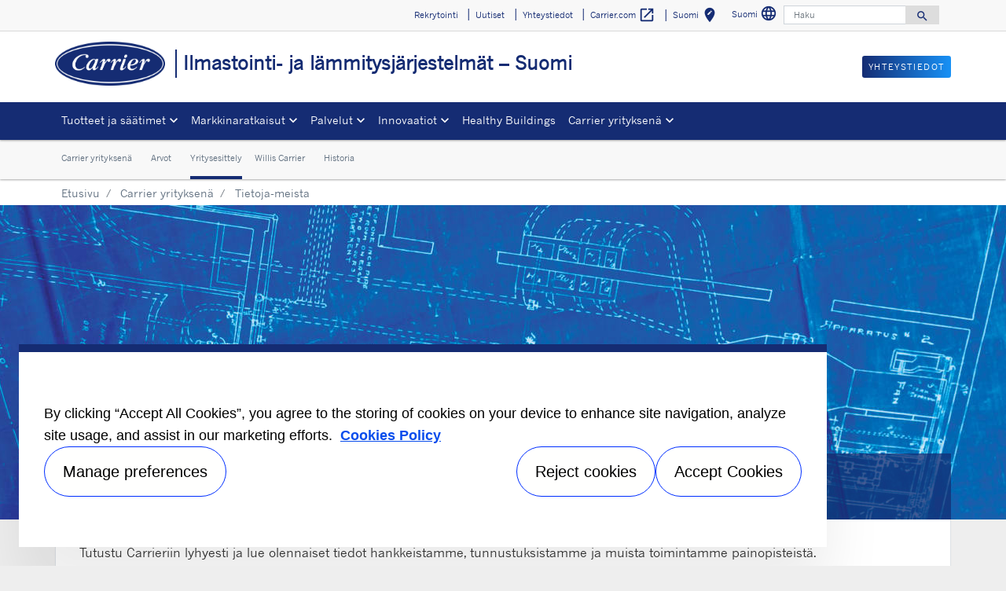

--- FILE ---
content_type: text/html; charset=utf-8
request_url: https://www.carrier.com/commercial/fi/fi/carrier-yrityksena/tietoja-meista/
body_size: 10886
content:
<!DOCTYPE html>
<!--[if lt IE 7]><html class="no-js lt-ie9 lt-ie8 lt-ie7"><![endif]-->
<!--[if IE 7]><html class="no-js lt-ie9 lt-ie8"><![endif]-->
<!--[if IE 8]><html class="no-js lt-ie9"><![endif]-->
<!--[if gt IE 8]><!-->
<html class="no-js" lang="fi">
<!--<![endif]-->
<head>
    <meta charset="UTF-8">
    <meta http-equiv="X-UA-Compatible" content="IE=edge">
    <meta name="viewport" content="width=device-width, initial-scale=1, shrink-to-fit=no">
    <link rel="shortcut icon" href="/commercial/fi/fi/system/v2512160101/favicon.ico" />
    <link href="https://www.googletagmanager.com" rel="preconnect">
    <link href="https://images.carriercms.com" rel="preconnect">
    <link href="//s7.addthis.com" rel="preconnect">
    <link rel="preload" href="/commercial/fi/fi/system/v2512160101/assets/fonts/MaterialIcons-Regular.woff2" as="font" type="font/woff2" crossorigin>
        <link rel="preload" href="   " as="image">
            <link rel="preload" href="   " as="image">
    


<meta name="title" content="
        Carrier Fact Sheet - Information About Carrier, Projects, Awards &amp; Areas of Interest
      " />
<title>
        Carrier Fact Sheet - Information About Carrier, Projects, Awards &amp; Areas of Interest
      </title>
<meta property="og:title" content="
        Carrier Fact Sheet - Information About Carrier, Projects, Awards &amp; Areas of Interest
      " />
<meta name="twitter:title" content="
        Carrier Fact Sheet - Information About Carrier, Projects, Awards &amp; Areas of Interest
      " />
<meta name="keywords" content="
        Carrier,UTC,United Technologies corporation,UTC climate controls &amp; security,operations, sustainability,green building,carrier projects,carrier facts,facts
      " />
<meta name="description" content="
        This Carrier fact sheet offers essential information about our parent company, our operations, sustainability and green buildings, and a list of our sample installations.
      " />
<meta property="og:description" content="
        This Carrier fact sheet offers essential information about our parent company, our operations, sustainability and green buildings, and a list of our sample installations.
      " />
<meta name="twitter:description" content="
        This Carrier fact sheet offers essential information about our parent company, our operations, sustainability and green buildings, and a list of our sample installations.
      " />




                <meta name="googlebots" content="index, follow, noodp" />
        <meta name="robots" content="index,follow " />
    <link rel="canonical" href="https://www.carrier.com/commercial/fi/fi/carrier-yrityksena/tietoja-meista/" />
    <meta property="og:type" content="website" />
    <meta property="og:locale" content="fi_FI" />
    <meta property="og:site_name" content="Carrier" />
        <meta property="og:image" content="https://images.carriercms.com/image/upload/v1629825291/common/logos-svg/carrier-logo.svg" />
    <meta property="og:url" content="https://www.carrier.com/commercial/fi/fi/carrier-yrityksena/tietoja-meista/" />
    <meta name="twitter:card" content="summary" />
    <meta name="twitter:site" content="Carrier" />
    <meta name="twitter:creator" content="Carrier" />
    <meta name="twitter:image" content="https://images.carriercms.com/image/upload/v1629825291/common/logos-svg/carrier-logo.svg" />

    
    <link rel="stylesheet" href="/commercial/fi/fi/system/v2512160101/assets/css/app.min.css">
    <link rel="stylesheet" href="/commercial/fi/fi/system/v2512160101/assets/css/global.min.css" />
    <link rel="stylesheet" href="/commercial/fi/fi/system/v2512160101/assets/css/style.min.css" />

<script type="text/javascript" src="https://cdn.cookielaw.org/consent/85daace9-feb2-4e54-b3e2-54b1047c258e/OtAutoBlock.js" ></script> <script src="https://cdn.cookielaw.org/scripttemplates/otSDKStub.js"  type="text/javascript" charset="UTF-8" data-domain-script="4e0d9f70-ee0f-4b04-804c-50a75087e7c5" ></script> <script type="text/javascript"> function OptanonWrapper() { if($("#hdn_cookiepolicylink").length) {var cookiePolicyLink = $("#hdn_cookiepolicylink").val();$("#onetrust-consent-sdk #onetrust-banner-sdk #onetrust-policy-text a:first-child").attr("href", cookiePolicyLink);$("#onetrust-pc-sdk #ot-pc-content #ot-pc-desc .privacy-notice-link").attr("href", cookiePolicyLink);} } </script><link rel="stylesheet" href="/commercial/fi/fi/system/v2512160101/assets/css/fonts.min.css">    </head>
<body>
    <a class="skip-main bg-primary text-white" href="#main-content">Siirry p&#228;&#228;sis&#228;lt&#246;&#246;n</a>
    <input type='hidden' id='hdn_gaAccount' value="UA-158247675-2,G-DF9MKSXWSS" />
    <input type='hidden' id='hdn_gtmcontainerid' value="GTM-PLZ4722P" />
    <input type='hidden' id='hdn_ooyala_playerID' value="a15b2c6987d84209a6de2702ccb2c3ed" />

        <input type="hidden" id="hdnLocationTitleUrl" value="/commercial/fi/fi/Location/GetLocationTitle" />
        <input type="hidden" name="locationSelectorUrl" id="locationSelectorUrl" value="/commercial/fi/fi/Json/GetFromCategory/" />
            <input type='hidden' id='hdn_cookiepolicylink' value="/commercial/fi/fi/legal/cookie-policy/" />

    

<header>
    <div class="container-fluid fixed-top px-0 ct-header-basic">
        
 <!-- Call to Action on Tablet & Mobile -->
<div class="ct-header-basic-cta">
    <div class="row d-block d-md-none bg-light">
        <div class="col">
                            <a class="btn btn-primary btn-sm btn-block" role="button" href="/commercial/fi/fi/ota-yhteytta/yhteystiedot/">
                    Yhteystiedot
                </a>
        </div>
    </div>
</div>    

    <div class="ct-header-basic-secondary">
    <div class="container ">
        <div class="d-none d-md-block">
            <nav class="navbar navbar-expand-md navbar-light bg-light" id="navHeader">
                <div id="navbarNavDropdown2" class="navbar-collapse collapse">


<ul class="navbar-nav ml-auto">
            <li class="nav-item">
                <a class="btn" href="/commercial/fi/fi/rekrytointi/" target="_self" role="button">
                    Rekrytointi
                </a>
            </li>
            <li class="nav-item">
                <a class="btn" href="/commercial/fi/fi/uutiset/" target="_self" role="button">
                    Uutiset
                </a>
            </li>
            <li class="nav-item">
                <a class="btn" href="/commercial/fi/fi/ota-yhteytta/yhteystiedot/" target="_self" role="button">
                    Yhteystiedot
                </a>
            </li>
            <li class="nav-item">
                <a class="btn" href="https://www.carrier.com/" target="_blank" role="button">
                    Carrier.com
                        <i class="material-icons align-middle">
                            open_in_new
                        </i>
                </a>
            </li>
            <li class="nav-item">
            <button id="btnLocationTitle" class="btn btn-link" role="button" data-toggle="modal" data-target="#selectRegion">
                <i class="material-icons align-middle">edit_location<span class="sr-only">Valitse sijaintisi</span></i>
            </button>
        </li>

</ul>




    <div class="language-select">
        <button id="languageSelect" class="btn btn-link mr-1" role="button" data-toggle="modal" data-target="#languageSelector">
Suomi            <i class="material-icons align-middle">language<span class="sr-only">Valitse kieli</span></i>
        </button>
    </div>
    <div class="modal fade show" id="languageSelector" tabindex="-1" role="dialog" aria-labelledby="languageSelectorModalLabel">
        <div class="modal-dialog modal-sm modal-dialog-centered" role="document">
            <div class="modal-content">
                <div class="modal-header">
                    <p class="modal-title" id="languageSelectorModalLabel">Valitse kieli</p>
                    <button type="button" class="close" data-dismiss="modal" aria-label="Close">
                        <i class="material-icons align-bottom">
                            close<span class="sr-only">
                               Sulje t&#228;m&#228; valintaikkuna
                            </span>
                        </i>
                    </button>
                </div>
                <div class="modal-body">
                    <ul class="nav flex-column">
                            <li class="nav-item">
                                <a class="nav-link" href="/commercial/fi/fi/resolve/11275?localizationId=206&amp;defaultPath=" rel="nofollow">English</a>
                            </li>
                            <li class="nav-item">
                                <a class="nav-link" href="/commercial/fi/fi/resolve/11275?localizationId=220&amp;defaultPath=/commercial/fi/fi" rel="nofollow">Suomi</a>
                            </li>
                    </ul>
                </div>
                <div class="modal-footer">
                    <button type="button" class="btn btn-secondary" data-dismiss="modal">Peruuta</button>
                </div>
            </div>
        </div>
    </div>
<form id="searchForm" class="navbar-form navbar-right" method="get">
    <input type="hidden" id="formURL" value="/commercial/fi/fi/search.html" />
    <div class="input-group">
        <input name="q" id="q" type="text" class="form-control" placeholder="Haku" aria-label="Haku" autocomplete="new search text">
        <label for="q" class="sr-only">Haku</label>
        <div class="input-group-append">
            <button id="btnSearch" class="btn" type="button">
                <i class="material-icons align-bottom">search<span class="sr-only">Search for information</span></i>
            </button>
        </div>
    </div>
        <input type="hidden" id="product-suggestions-url" value="/commercial/fi/fi/SearchSuggestions/Products" />
        <div class="search-autofill d-none">
            <div>
                <div class="search-autofill-header"></div>
                <div id="search-suggestions" class="suggestion-products"></div>
            </div>
        </div>
</form>

                </div>
            </nav>
        </div>
    </div>
</div>


<div class="container ct-header-basic-brand-bar">
    <nav class="navbar navbar-expand-md navbar-light bg-light">
        <!-- Branding on Desktop, Tablet & Mobile -->
        <a href="/commercial/fi/fi/" class="ct-brand-logo-link">


        <img class="cld-responsive ct-brand-logo" data-src="https://images.carriercms.com/image/upload/h_150,q_100,f_auto/v1573562016/common/logos/carrier-corp-logo.png" alt="Carrier Corporation logo" loading="lazy" />






            <div class="d-none d-sm-inline-block">Ilmastointi- ja l&#228;mmitysj&#228;rjestelm&#228;t – Suomi</div>
        </a>
        
        <!-- Hamburger on Tablet & Mobile -->
        <div class="ml-auto">
            <div class="btn-group">
                <button class="btn navbar-toggler" type="button" data-toggle="collapse"
                        data-target="#navbarNavDropdown3" aria-controls="navbarNavDropdown3"
                        aria-expanded="false" aria-label="Toggle navigation">
                    <i class="material-icons open-search">search<span class="sr-only">Search for information</span></i>
                    <i class="material-icons close-search d-none">close<span class="sr-only">Close Search for information</span></i>
                </button>
                <button class="btn navbar-toggler hamburgerMenu" type="button" data-toggle="collapse"
                        data-target="#navbarNavDropdown1" aria-controls="navbarNavDropdown1"
                        aria-expanded="false" aria-label="Toggle navigation">
                    <i class="material-icons open-menu">
                        menu<span class="sr-only">Menu.</span>
                    </i><small class="font-weight-light"><br>Menu</small>
                    <i class="material-icons close-menu d-none">
                        close<span class="sr-only">close</span>
                    </i>

                </button>
            </div>
        </div>

        <!-- Call to Action on Desktop -->
        <div class="ml-auto d-none d-md-block">
                            <a class="btn btn-primary btn-sm float-right" role="button" href="/commercial/fi/fi/ota-yhteytta/yhteystiedot/" target="_self">
                    Yhteystiedot
                </a>
        </div>
    </nav>
</div>


<div class="container-fluid ct-header-basic-primary">
    <div class="container">
        <nav class="navbar navbar-expand-md navbar-light bg-light"  id="siteMainMenu">

            <div id="navbarNavDropdown1" class="collapse navbar-collapse">
                <ul class="navbar-nav mr-auto" >
                            <li class="dropdown nav-item position-relative">
                                <a class="nav-link dropdown-toggle" href="/commercial/fi/fi/tuotteet/" id="navbarDropdown1" role="button" data-toggle="dropdown" aria-haspopup="true" aria-expanded="false">Tuotteet ja s&#228;&#228;timet<span class="sr-only"></span></a>

                                <div class="dropdown-menu row" aria-labelledby="navbarDropdown1">
                                        <div class="col-md-3 display-md-table-cell">

    <ul class="ct-menusub-basic-header mr-auto submenu-title">
            <li class="nav-item link-text-strong">
                    <a href="/commercial/fi/fi/tuotteet/ilmastointi/" target="_self" class="nav-link">
                        J&#228;&#228;hdytys
                    </a>
            </li>

                <li class="nav-item link-text-indent">
                    <a href="/commercial/fi/fi/tuotteet/ilmastointi/ilmajaahdytteiset-vedenjaahdyttimet/" target="_self" class="nav-link">
                        Ilmalauhdutteiset vedenjäähdyttimet
                    </a>
                </li>
                <li class="nav-item link-text-indent">
                    <a href="/commercial/fi/fi/tuotteet/ilmastointi/vesijaahdytteiset-vedenjaahdyttimet/" target="_self" class="nav-link">
                        Nestelauhdutteiset vedenjäähdyttimet
                    </a>
                </li>
                <li class="nav-item link-text-indent">
                    <a href="/commercial/fi/fi/tuotteet/ilmastointi/absorptiovedenjaahdyttimet/" target="_self" class="nav-link">
                        Absorptiovedenjäähdyttimet
                    </a>
                </li>
                <li class="nav-item link-text-indent">
                    <a href="/commercial/fi/fi/tuotteet/ilmastointi/ilmajaahdytteiset-nestejaahdyttimet/" target="_self" class="nav-link">
                        Nestejäähdyttimet
                    </a>
                </li>
                <li class="nav-item link-text-indent">
                    <a href="/commercial/fi/fi/tuotteet/ilmastointi/tiivisteelliset-levylammonvaihtimet/10te/" target="_self" class="nav-link">
                        Tiivisteelliset levylämmönvaihtimet
                    </a>
                </li>
                <li class="nav-item link-text-indent">
                    <a href="/commercial/fi/fi/tuotteet/ilmastointi/lampoenergian-varastointi/" target="_self" class="nav-link">
                        Lämpöenergian varastointi
                    </a>
                </li>
    </ul>

                                                                                    </div>
                                        <div class="col-md-3 display-md-table-cell">

    <ul class="ct-menusub-basic-header mr-auto submenu-title">
            <li class="nav-item link-text-strong">
                    <a href="/commercial/fi/fi/tuotteet/lampopumput/" target="_self" class="nav-link">
                        L&#228;mmitys
                    </a>
            </li>

                <li class="nav-item link-text-indent">
                    <a href="/commercial/fi/fi/tuotteet/lampopumput/vesi-vesilampopumput/" target="_self" class="nav-link">
                        Vesi-vesilämpöpumput
                    </a>
                </li>
    </ul>


    <ul class="ct-menusub-basic-header mr-auto submenu-title">
            <li class="nav-item link-text-strong">
                    <a href="/commercial/fi/fi/tuotteet/lammitys-ja-ilmastointi/" target="_self" class="nav-link">
                        L&#228;mmitys ja ilmastointi
                    </a>
            </li>

                <li class="nav-item link-text-indent">
                    <a href="/commercial/fi/fi/tuotteet/lammitys-ja-ilmastointi/ilma-vesilampopumput/" target="_self" class="nav-link">
                        Ilma-vesilämpöpumput
                    </a>
                </li>
                <li class="nav-item link-text-indent">
                    <a href="/commercial/fi/fi/tuotteet/lammitys-ja-ilmastointi/vesi-vesilampopumput/" target="_self" class="nav-link">
                        Vesi-vesilämpöpumput
                    </a>
                </li>
    </ul>

                                                                                    </div>
                                        <div class="col-md-3 display-md-table-cell">

    <ul class="ct-menusub-basic-header mr-auto submenu-title">
            <li class="nav-item link-text-strong">
                    <a href="/commercial/fi/fi/tuotteet/ilmankasittely/" target="_self" class="nav-link">
                        Ilmank&#228;sittely
                    </a>
            </li>

                <li class="nav-item link-text-indent">
                    <a href="/commercial/fi/fi/tuotteet/ilmankasittely/rooftop-pakettiyksikot/" target="_self" class="nav-link">
                        Rooftop-pakettiyksiköt
                    </a>
                </li>
                <li class="nav-item link-text-indent">
                    <a href="/commercial/fi/fi/tuotteet/ilmankasittely/vakioilmastointiyksikot/" target="_self" class="nav-link">
                        Vakioilmastointikoneet
                    </a>
                </li>
                <li class="nav-item link-text-indent">
                    <a href="/commercial/fi/fi/tuotteet/ilmankasittely/air-heaters/42am---42ama/" target="_self" class="nav-link">
                        Ilmanlämmittimet
                    </a>
                </li>
                <li class="nav-item link-text-indent">
                    <a href="/commercial/fi/fi/tuotteet/ilmankasittely/hydrauliset-paatelaitteet/" target="_self" class="nav-link">
                        Puhallinkonvektorit
                    </a>
                </li>
    </ul>

                                                                                    </div>
                                        <div class="col-md-3 display-md-table-cell">

    <ul class="ct-menusub-basic-header mr-auto submenu-title">
            <li class="nav-item link-text-strong">
                    <a href="/commercial/fi/fi/tuotteet/ohjausratkaisut/" target="_self" class="nav-link">
                        S&#228;&#228;timet
                    </a>
            </li>

                <li class="nav-item link-text-indent">
                    <a href="/commercial/fi/fi/tuotteet/ohjausratkaisut/plantctrl/" target="_self" class="nav-link">
                        PlantCTRL™ - järjestelmä
                    </a>
                </li>
                <li class="nav-item link-text-indent">
                    <a href="/commercial/fi/fi/tuotteet/ohjausratkaisut/liitetyt-palvelut/" target="_self" class="nav-link">
                        ABOUND™ HVAC Performance
                    </a>
                </li>
                <li class="nav-item link-text-indent">
                    <a href="/commercial/fi/fi/tuotteet/ohjausratkaisut/mukautetut-ohjausratkaisut/" target="_self" class="nav-link">
                        Mukautetut ohjausratkaisut
                    </a>
                </li>
                <li class="nav-item link-text-indent">
                    <a href="/commercial/fi/fi/tuotteet/ohjausratkaisut/puhallinkonvektori-Ohjaukset/" target="_self" class="nav-link">
                        Puhallinkonvektorien säätimet
                    </a>
                </li>
                <li class="nav-item link-text-indent">
                    <a href="/commercial/fi/fi/tuotteet/ohjausratkaisut/aquasmart-evolution/" target="_self" class="nav-link">
                        Aquasmart™ Evolution - järjestelmä
                    </a>
                </li>
    </ul>


    <ul class="ct-menusub-basic-header mr-auto submenu-title">
            <li class="nav-item link-text-strong">
                    <a href="https://www.e-catalogue.carrier.com/commercial/2025/en/" target="_blank" class="nav-link">
                        Catalogue 2025
                            <i class="material-icons align-bottom">
                                open_in_new
                            </i>
                    </a>
            </li>

    </ul>

                                                                                    </div>

                                </div>
                            </li>
                            <li class="dropdown nav-item position-relative">
                                <a class="nav-link dropdown-toggle" href="/commercial/fi/fi/markkinaratkaisu/" id="navbarDropdown2" role="button" data-toggle="dropdown" aria-haspopup="true" aria-expanded="false">Markkinaratkaisut<span class="sr-only"></span></a>

                                <div class="dropdown-menu row" aria-labelledby="navbarDropdown2">
                                        <div class="col-md-3 display-md-table-cell">

    <ul class="ct-menusub-basic-header mr-auto ">

                <li class="nav-item link-text-indent">
                    <a href="/commercial/fi/fi/markkinaratkaisu/teollisuus/" target="_self" class="nav-link">
                        Teollisuus
                    </a>
                </li>
                <li class="nav-item link-text-indent">
                    <a href="/commercial/fi/fi/markkinaratkaisu/hotelli/" target="_self" class="nav-link">
                        Hotelli
                    </a>
                </li>
                <li class="nav-item link-text-indent">
                    <a href="/commercial/fi/fi/markkinaratkaisu/terveydenhuolto/" target="_self" class="nav-link">
                        Terveydenhuolto
                    </a>
                </li>
                <li class="nav-item link-text-indent">
                    <a href="/commercial/fi/fi/markkinaratkaisu/toimistorakennus/" target="_self" class="nav-link">
                        Toimistorakennus
                    </a>
                </li>
                <li class="nav-item link-text-indent">
                    <a href="/commercial/fi/fi/markkinaratkaisu/vahittaismyynti/" target="_self" class="nav-link">
                        Vähittäismyynti
                    </a>
                </li>
    </ul>

                                                                                    </div>
                                        <div class="col-md-3 display-md-table-cell">

    <ul class="ct-menusub-basic-header mr-auto ">

                <li class="nav-item link-text-indent">
                    <a href="/commercial/fi/fi/markkinaratkaisu/palvelinkeskus/" target="_self" class="nav-link">
                        Palvelinkeskus
                    </a>
                </li>
                <li class="nav-item link-text-indent">
                    <a href="/commercial/fi/fi/markkinaratkaisu/merenkulku/" target="_self" class="nav-link">
                        Merenkulku
                    </a>
                </li>
                <li class="nav-item link-text-indent">
                    <a href="/commercial/fi/fi/markkinaratkaisu/kulttuurikohteet/" target="_self" class="nav-link">
                        Kulttuurikohteet
                    </a>
                </li>
                <li class="nav-item link-text-indent">
                    <a href="/commercial/fi/fi/markkinaratkaisu/pienet_liikekiinteistot/" target="_self" class="nav-link">
                        Pienet liikekiinteistöt
                    </a>
                </li>
                <li class="nav-item link-text-indent">
                    <a href="/commercial/fi/fi/markkinaratkaisu/kaukolampo-ja-kaukokylma/" target="_self" class="nav-link">
                        Kaukolämpö ja Kaukokylmä
                    </a>
                </li>
    </ul>

                                                                                    </div>

                                </div>
                            </li>
                            <li class="dropdown nav-item position-relative">
                                <a class="nav-link dropdown-toggle" href="/commercial/fi/fi/palvelu/" id="navbarDropdown3" role="button" data-toggle="dropdown" aria-haspopup="true" aria-expanded="false">Palvelut<span class="sr-only"></span></a>

                                <div class="dropdown-menu row" aria-labelledby="navbarDropdown3">
                                        <div class="col-md-3 display-md-table-cell">

    <ul class="ct-menusub-basic-header mr-auto submenu-title">
            <li class="nav-item link-text-strong">
                    <a href="/commercial/fi/fi/palvelu/" target="_self" class="nav-link">
                        Huollon yleiskuvaus
                    </a>
            </li>

    </ul>


    <ul class="ct-menusub-basic-header mr-auto submenu-title">
            <li class="nav-item link-text-strong">
                    <a href="/commercial/fi/fi/ota-yhteytta/yhteystiedot/" target="_self" class="nav-link">
                        Pyyd&#228; tarjous
                    </a>
            </li>

    </ul>


    <ul class="ct-menusub-basic-header mr-auto submenu-title">
            <li class="nav-item link-text-strong">
                    <a href="/commercial/fi/fi/markkinaratkaisu/data-center/palveluratkaisut/" target="_self" class="nav-link">
                        Palveluratkaisut datakeskuksille
                    </a>
            </li>

    </ul>

                                                                                    </div>
                                        <div class="col-md-3 display-md-table-cell">

    <ul class="ct-menusub-basic-header mr-auto submenu-title">
            <li class="nav-item link-text-strong">
                    <a href="/commercial/fi/fi/palvelu/kayta-huolla-suojaa/" target="_self" class="nav-link">
                        K&#228;yt&#228;, huolla &amp; suojaa
                    </a>
            </li>

                <li class="nav-item link-text-indent">
                    <a href="/commercial/fi/fi/palvelu/kayta-huolla-suojaa/kayttoonotto/" target="_self" class="nav-link">
                        Käyttöönotto
                    </a>
                </li>
                <li class="nav-item link-text-indent">
                    <a href="/commercial/fi/fi/palvelu/kayta-huolla-suojaa/takuu/" target="_self" class="nav-link">
                        Takuu
                    </a>
                </li>
                <li class="nav-item link-text-indent">
                    <a href="/commercial/fi/fi/palvelu/kayta-huolla-suojaa/huolto/" target="_self" class="nav-link">
                        Ennakoiva ja ennaltaehkäisevä huolto
                    </a>
                </li>
                <li class="nav-item link-text-indent">
                    <a href="/commercial/fi/fi/palvelu/kayta-huolla-suojaa/korjaukset/" target="_self" class="nav-link">
                        Korjaukset
                    </a>
                </li>
                <li class="nav-item link-text-indent">
                    <a href="/commercial/fi/fi/palvelu/kayta-huolla-suojaa/varaosat/" target="_self" class="nav-link">
                        Varaosat
                    </a>
                </li>
    </ul>

                                                                                    </div>
                                        <div class="col-md-3 display-md-table-cell">

    <ul class="ct-menusub-basic-header mr-auto submenu-title">
            <li class="nav-item link-text-strong">
                    <a href="/commercial/fi/fi/palvelu/paivita-optimoi/" target="_self" class="nav-link">
                        P&#228;ivit&#228; &amp; optimoi
                    </a>
            </li>

                <li class="nav-item link-text-indent">
                    <a href="/commercial/fi/fi/palvelu/paivita-optimoi/saatimet-ja-analyysi/" target="_self" class="nav-link">
                        Säätimet ja analyysi
                    </a>
                </li>
                <li class="nav-item link-text-indent">
                    <a href="/commercial/fi/fi/palvelu/paivita-optimoi/paivitys_ja_modernisointi/" target="_self" class="nav-link">
                        Päivitys ja modernisointi
                    </a>
                </li>
                <li class="nav-item link-text-indent">
                    <a href="/commercial/fi/fi/palvelu/paivita-optimoi/konsultointi-ja-saadokset/" target="_self" class="nav-link">
                        Konsultointi ja säädökset
                    </a>
                </li>
    </ul>


    <ul class="ct-menusub-basic-header mr-auto submenu-title">
            <li class="nav-item link-text-strong">
                    <a href="/commercial/fi/fi/hiilidioksidipaastojen-vahentamisratkaisut/" target="_self" class="nav-link">
                        Hiilidioksidip&#228;&#228;st&#246;jen v&#228;hent&#228;misratkaisut
                    </a>
            </li>

    </ul>

                                                                                    </div>

                                </div>
                            </li>
                            <li class="dropdown nav-item position-relative">
                                <a class="nav-link dropdown-toggle" href="/commercial/fi/fi/innovointia/" id="navbarDropdown4" role="button" data-toggle="dropdown" aria-haspopup="true" aria-expanded="false">Innovaatiot<span class="sr-only"></span></a>

                                <div class="dropdown-menu row" aria-labelledby="navbarDropdown4">
                                        <div class="col-md-3 display-md-table-cell">

    <ul class="ct-menusub-basic-header mr-auto ">

                <li class="nav-item link-text-indent">
                    <a href="/commercial/fi/fi/innovointia/PUREtec-kylmaaineet/" target="_self" class="nav-link">
                        PUREtec™ - kylmäaineet
                    </a>
                </li>
                <li class="nav-item link-text-indent">
                    <a href="/commercial/fi/fi/innovointia/microchannel-patterit/" target="_self" class="nav-link">
                        Novation<sup>®</sup> MCHE - patterit
                    </a>
                </li>
                <li class="nav-item link-text-indent">
                    <a href="/commercial/fi/fi/tuotteet/ohjausratkaisut/liitetyt-palvelut/" target="_self" class="nav-link">
                        ABOUND™ HVAC Performance
                    </a>
                </li>
                <li class="nav-item link-text-indent">
                    <a href="/commercial/fi/fi/innovointia/R-32/" target="_self" class="nav-link">
                        R-32
                    </a>
                </li>
                <li class="nav-item link-text-indent">
                    <a href="/commercial/fi/fi/innovointia/r-454b/" target="_self" class="nav-link">
                        R-454B
                    </a>
                </li>
    </ul>

                                                                                    </div>

                                </div>
                            </li>
                            <li class="nav-item">
                                <a class="nav-link" target="_self" href="/commercial/fi/fi/healthy-buildings/" id="navbarDropdown5">Healthy Buildings
                                </a>
                            </li>
                            <li class="dropdown nav-item position-relative">
                                <a class="nav-link dropdown-toggle" href="/commercial/fi/fi/carrier-yrityksena/" id="navbarDropdown6" role="button" data-toggle="dropdown" aria-haspopup="true" aria-expanded="false">Carrier yrityksen&#228;<span class="sr-only"></span></a>

                                <div class="dropdown-menu row" aria-labelledby="navbarDropdown6">
                                        <div class="col-md-3 display-md-table-cell">

    <ul class="ct-menusub-basic-header mr-auto submenu-title">
            <li class="nav-item link-text-strong">
                    <a href="/commercial/fi/fi/carrier-yrityksena/" target="_self" class="nav-link">
                        Carrier yrityksen&#228;
                    </a>
            </li>

                <li class="nav-item link-text-indent">
                    <a href="/commercial/fi/fi/carrier-yrityksena/ydinarvot/" target="_self" class="nav-link">
                        Ydinarvot
                    </a>
                </li>
                <li class="nav-item link-text-indent">
                    <a href="/commercial/fi/fi/carrier-yrityksena/tietoja-meista/" target="_self" class="nav-link">
                        Tietoja meistä
                    </a>
                </li>
                <li class="nav-item link-text-indent">
                    <a href="/commercial/fi/fi/media/Carrier%20Oy%20laskutusosoite%20-%20Carrier%20Oy%20invoicing%20address_tcm220-95192.pdf" target="_blank" class="nav-link">
                        Laskutusohje
                            <i class="material-icons align-bottom">
                                open_in_new
                            </i>
                    </a>
                </li>
                <li class="nav-item link-text-indent">
                    <a href="/commercial/fi/fi/carrier-yrityksena/willis-carrier/" target="_self" class="nav-link">
                        Willis Carrier 
                    </a>
                </li>
                <li class="nav-item link-text-indent">
                    <a href="/commercial/fi/fi/carrier-yrityksena/Historia/" target="_self" class="nav-link">
                        Historia
                    </a>
                </li>
                <li class="nav-item link-text-indent">
                    <a href="/commercial/fi/fi/media/Corporate-Carrier-2022-ESG-Report-0922-Finnish_tcm220-195773.pdf" target="_blank" class="nav-link">
                        Ympäristö, yhteiskunta ja hallintotapa
                    </a>
                </li>
    </ul>

                                                                                    </div>
                                        <div class="col-md-3 display-md-table-cell">

    <ul class="ct-menusub-basic-header mr-auto submenu-title">
            <li class="nav-item link-text-strong">
                    <a href="/commercial/fi/fi/carrier-yrityksena/Carrier_Euroopassa/" target="_self" class="nav-link">
                        Carrier Euroopassa
                    </a>
            </li>

                <li class="nav-item link-text-indent">
                    <a href="/commercial/fi/fi/carrier-yrityksena/huippuosaamiskeskukset/" target="_self" class="nav-link">
                        Huippuosaamiskeskukset
                    </a>
                </li>
                <li class="nav-item link-text-indent">
                    <a href="/commercial/fi/fi/carrier-yrityksena/tuotantolaitokset/" target="_self" class="nav-link">
                        Tuotantolaitokset
                    </a>
                </li>
                <li class="nav-item link-text-indent">
                    <a href="/commercial/fi/fi/carrier-yrityksena/eurooppalainen_asetus/" target="_self" class="nav-link">
                        Eurooppalaiset säädökset
                    </a>
                </li>
                <li class="nav-item link-text-indent">
                    <a href="/commercial/fi/fi/carrier-yrityksena/Sertifiointi/" target="_self" class="nav-link">
                        Sertifiointi
                    </a>
                </li>
                <li class="nav-item link-text-indent">
                    <a href="/commercial/fi/fi/carrier-yrityksena/Tapaustutkimukset/" target="_self" class="nav-link">
                        Referenssikohteita
                    </a>
                </li>
                <li class="nav-item link-text-indent">
                    <a href="/commercial/fi/fi/carrier-yrityksena/mastering-efficiency/" target="_self" class="nav-link">
                        #MasteringEfficiency
                    </a>
                </li>
                <li class="nav-item link-text-indent">
                    <a href="/commercial/fi/fi/etsi-myyntipiste/" target="_self" class="nav-link">
                        Etsi myyntipiste Euroopasta
                    </a>
                </li>
    </ul>

                                                                                    </div>

                                </div>
                            </li>
                </ul>
            </div>
        
            <div id="navbarNavDropdown3" class="navbar-collapse collapse">
                <div class="row d-block d-md-none">
                    <div class="col">
                        <form name="searchFormMobile" id="searchFormMobile" method="get">
                            <div class="input-group">
                                <input type="text" class="form-control" id="searchBoxMobile">
                                <label for="searchBoxMobile" class="sr-only"></label>
                                <div class="input-group-append">
                                    <button class="btn" type="button" id="btnSearchResults">
                                        <i class="material-icons align-bottom">search<span class="sr-only">Haku</span></></i>
                                    </button>
                                </div>
                            </div>
                        </form>
                    </div>
                </div>
            </div>
        </nav>
    </div>
</div>


    </div>
</header>








<main class="header-static-margin">
        <div class="container-fluid bg-light position-static-breadcrumb">
            


   <div class="container ct-header-basic-submenu">
       <nav class="ct-menusub-basic navbar navbar-expand navbar-light">
           <ul class="ct-menusub-basic-header navbar-nav mr-auto">
                       <li class="nav-item ">
                           <a class="nav-link" href="/commercial/fi/fi/carrier-yrityksena/" target="_self">Carrier yrityksen&#228;</a>

                       </li>
                       <li class="nav-item ">
                           <a class="nav-link" href="/commercial/fi/fi/carrier-yrityksena/ydinarvot/" target="_self">Arvot</a>

                       </li>
                       <li class="nav-item  active">
                           <a class="nav-link" href="/commercial/fi/fi/carrier-yrityksena/tietoja-meista/" target="_self">Yritysesittely</a>

                       </li>
                       <li class="nav-item ">
                           <a class="nav-link" href="/commercial/fi/fi/carrier-yrityksena/willis-carrier/" target="_self">Willis Carrier</a>

                       </li>
                       <li class="nav-item ">
                           <a class="nav-link" href="/commercial/fi/fi/carrier-yrityksena/Historia/" target="_self">Historia</a>

                       </li>
           </ul>
       </nav>
   </div>


        </div>
    <section id="main-content" class="pt-one-col">
    <div class="container-fluid ct-breadcrumb-a">
        <div class="container">


        <nav class="ct_breadcrumb-a d-none d-md-block" aria-label="breadcrumb">
            <ol class="breadcrumb" itemscope itemtype="http://schema.org/BreadcrumbList">

                    <li class="breadcrumb-item" itemprop="itemListElement" itemscope itemtype="http://schema.org/ListItem">

                        <span id="breadcrumb(1)" itemprop="name">
                            <a itemprop="item" href="/commercial/fi/fi/">
                                Etusivu
                            </a>

                            <span content="Etusivu" itemprop="name" aria-hidden="true"></span>
                        </span>
                        <meta itemprop="position" content="1" />
                    </li>
                                            <li class="breadcrumb-item" itemprop="itemListElement" itemscope itemtype="http://schema.org/ListItem">

                                <span itemprop="name" id="breadcrumb(2)">
                                    <a itemprop="item" href="/commercial/fi/fi/carrier-yrityksena/">
                                        Carrier yrityksen&#228;
                                    </a>
                                    <span content="Carrier yrityksen&#228;" itemprop="name" aria-hidden="true"></span>
                                </span>
                                <meta itemprop="position" content="2" />
                            </li>
                            <li class="breadcrumb-item" itemprop="itemListElement" itemscope itemtype="http://schema.org/ListItem">
                                <span itemprop="name" id="breadcrumb(3)">Tietoja-meista</span>
                                <meta itemprop="position" content="3" />
                            </li>
            </ol>

        </nav>
            <nav class="ct_breadcrumb-b d-block d-md-none" aria-label="breadcrumb">
                <ol class="breadcrumb">
                            <li class="breadcrumb-item active">
                                <i class="material-icons align-bottom">keyboard_arrow_left<span class="sr-only">Arrow back</span></i>
                                <a href="/commercial/fi/fi/carrier-yrityksena/">
                                    <span>Carrier yrityksenä</span>
                                </a>
                            </li>


                </ol>
            </nav>



        </div>
    </div>
        

<div class="container-fluid p-0 ct-hero-img">
    <div>
        <div class="position-relative">
            <div class="d-flex h-100 justify-content-center align-items-center hero-img">


        <img class="cld-responsive" data-src="https://images.carriercms.com/image/upload/w_auto,h_400,c_fill,g_center,q_auto,f_auto/v1543514161/carrier/carrier-global/history/1902-blueprint-first-modern-air-conditioning-system.jpg" alt="1902-blueprint-first-modern-air-conditioning-system" loading="lazy" />






                            </div>
        </div>
            <div class="container position-relative p-0 ">
                <div class="position-absolute bg-transparent-primary w-100 p-3 text-white hero-title">
                        <h1>Tietoja meistä</h1>
                </div>
        </div>
    </div>
        <div class="container border border-top-0 p-3 hero-text">
            <p>Tutustu Carrieriin lyhyesti ja lue olennaiset tiedot hankkeistamme, tunnustuksistamme ja muista toimintamme painopisteistä.</p>
        </div>
</div>


<article class="container ct-article-basic" id="">
    <div class="row">
        <div class="col">
                                        <div class="article-body"><h2>Toiminnot</h2>
<p>Carrier on lämmitys-, ilmanvaihto-, mukavuusilmastointi- ja kylmäjärjestelmien, taloautomaatio-, palo- ja turvajärjestelmien johtava toimittaja. Meillä on 51 tehdasta ja 39 tutkimus- &amp; tuotekehityskeskusta ympäri maailman, ja yli 53,000 työntekijää palvelemassa asiakkaitamme yli 180 valtiossa.
<br />
<br />
Carrierilla innovaatio on aina ollut yksi perusarvoistamme. Tutkimus- &amp; tuotekehityskeskuksemme kehittävät asiakkaillemme suorituskykyisimpiä ja tehokkaimpia tuotteita ja palveluita.</p>
<h2>Kestävä kehitys ja ekologinen rakentaminen</h2>
<p>Sitoumuksemme ympäristönsuojeluun näkyy paitsi yrityksen sisällä, myös yhteisöissämme ja markkinoilla. UTC Climate, Controls &amp; Security on ainoana yhtiönä maailmassa Yhdysvaltain, Argentiinan, Kiinan, Intian, Singaporen ja Ranskan Green Building Council -yhdistysten perustajajäsen. Itse asiassa Carrier oli U.S. Green Building Councilin® (USGBC) ensimmäinen perustajajäsen vuonna 1993.</p>
<p>Carrier on sitoutunut vähentämään tuotteidensa kasvihuonekaasuvaikutusta kehittämällä energiatehokkuutta ja käyttämiään kylmäaineita. Olemme johtaneet alan vaiheittaista luopumista otsonia tuhoavista kylmäaineista vuodesta 1994. Samalla olemme lanseeranneet maailman energiatehokkaimpiin lukeutuvia lämmitys-, ilmastointi- ja kylmäjärjestelmiä. Samanaikaisesti olemme pienentäneet toimintamme ympäristövaikutusta.</p>
<p>Jaamme aktiivisesti asiantuntemustamme toimiaksemme suunnannäyttäjänä ympäristöasioissa. Olemme USGBC:n suurin kansainvälinen kumppani Leadership in Energy- ja Environmental Design (LEED®) -koulutuksessa. Carrier Universityn Institute for Sustainability on kouluttanut tuhansia alan ammattilaisia Yhdysvalloissa, Lähi-idässä, Euroopassa, Latinalaisessa Amerikassa ja Aasiassa.</p>
<h2>Esimerkkejä merkittävistä asennuskohteista</h2>
<ul>
<li>Sikstiiniläiskappeli - Rooma, Italia</li>
<li>Singapore Expo, Aasian suurin messukeskus - Singapore</li>
<li>Mahtava kansan sali - Peking, Kiina</li>
<li>George Washingtonin tila Mount Vernonissa - Virginia, Yhdysvallat</li>
<li>Galleria degli Uffizi - Firenze, Italia</li>
<li>The Great Library of Alexandria - Alexandria, Egypt</li>
</ul>
<p><em>U.S. Green Building Council® ja LEED® ovat U.S. Green Building Councilin rekisteröityjä tavaramerkkejä.</em></p></div>
        </div>
    </div>
</article>


        
    </section>
</main>


        <div class="footer-region">

<footer class="container-fluid ct-footer-power-basic">
    <div class="container">
            <div class="row">
                        <div class="col-md-2 h-100">
                            









<p class="text-Center"><a href="https://www.corporate.carrier.com/"><img class="img-fluid cld-responsive" data-src="https://images.carriercms.com/image/upload/w_150,q_100/v1573562016/common/logos/carrier-corp-logo.png" alt="Carrier Corporate Logo" /></a></p>    <p>
    </p>












<ul class="ct-menusub-basic-header mr-auto">
<li class="nav-item link-text-strong"><a href="https://www.carrier.com/" target="_blank" class="nav-link">Carrier.com</a></li>
<li class="nav-item link-text-strong"><a target="_self" class="nav-link" href="/commercial/fi/fi/ota-yhteytta/yhteystiedot/">Yhteystiedot</a></li>
<li class="nav-item link-text-strong"><a target="_self" class="nav-link" href="/commercial/fi/fi/uutiset/">Uutiset</a></li>
<li class="nav-item link-text-strong"><a target="_self" class="nav-link" href="/commercial/fi/fi/Esitteet/">Esitteet</a></li>
<li class="nav-item link-text-strong"><a target="_self" class="nav-link" href="/commercial/fi/fi/videos/">Videot</a></li>
</ul>    <p>
    </p>


                        </div>
                        <div class="col-md-2 h-100">
                            


    <ul class="ct-menusub-basic-header mr-auto submenu-title">
            <li class="nav-item link-text-strong">
                    <a href="/commercial/fi/fi/tuotteet/ilmastointi/" target="_self" class="nav-link">
                        Ilmastointi
                    </a>
            </li>

                <li class="nav-item link-text-indent">
                    <a href="/commercial/fi/fi/tuotteet/ilmastointi/ilmajaahdytteiset-vedenjaahdyttimet/" target="_self" class="nav-link">
                        Ilmalauhdutteiset vedenjäähdyttimet
                    </a>
                </li>
                <li class="nav-item link-text-indent">
                    <a href="/commercial/fi/fi/tuotteet/ilmastointi/vesijaahdytteiset-vedenjaahdyttimet/" target="_self" class="nav-link">
                        Nestelauhdutteiset vedenjäähdyttimet
                    </a>
                </li>
                <li class="nav-item link-text-indent">
                    <a href="/commercial/fi/fi/tuotteet/ilmastointi/absorptiovedenjaahdyttimet/" target="_self" class="nav-link">
                        Absorptiovedenjäähdyttimet
                    </a>
                </li>
                <li class="nav-item link-text-indent">
                    <a href="/commercial/fi/fi/tuotteet/ilmastointi/ilmajaahdytteiset-nestejaahdyttimet/" target="_self" class="nav-link">
                        Nestejäähdyttimet
                    </a>
                </li>
                <li class="nav-item link-text-indent">
                    <a href="/commercial/fi/fi/tuotteet/ilmastointi/tiivisteelliset-levylammonvaihtimet/10te/" target="_self" class="nav-link">
                        Tiivisteelliset levylämmönvaihtimet
                    </a>
                </li>
                <li class="nav-item link-text-indent">
                    <a href="/commercial/fi/fi/tuotteet/ilmastointi/lampoenergian-varastointi/" target="_self" class="nav-link">
                        Lämpöenergian varastointi
                    </a>
                </li>
    </ul>

                        </div>
                        <div class="col-md-2 h-100">
                            


    <ul class="ct-menusub-basic-header mr-auto submenu-title">
            <li class="nav-item link-text-strong">
                    <a href="/commercial/fi/fi/tuotteet/lampopumput/" target="_self" class="nav-link">
                        L&#228;mmitys
                    </a>
            </li>

                <li class="nav-item link-text-indent">
                    <a href="/commercial/fi/fi/tuotteet/lampopumput/vesi-vesilampopumput/" target="_self" class="nav-link">
                        Vesi-vesilämpöpumput
                    </a>
                </li>
    </ul>

                        </div>
                        <div class="col-md-2 h-100">
                            


    <ul class="ct-menusub-basic-header mr-auto submenu-title">
            <li class="nav-item link-text-strong">
                    <a href="/commercial/fi/fi/tuotteet/lammitys-ja-ilmastointi/" target="_self" class="nav-link">
                        L&#228;mmitys ja ilmastointi
                    </a>
            </li>

                <li class="nav-item link-text-indent">
                    <a href="/commercial/fi/fi/tuotteet/lammitys-ja-ilmastointi/ilma-vesilampopumput/" target="_self" class="nav-link">
                        Ilma-vesilämpöpumput
                    </a>
                </li>
                <li class="nav-item link-text-indent">
                    <a href="/commercial/fi/fi/tuotteet/lammitys-ja-ilmastointi/vesi-vesilampopumput/" target="_self" class="nav-link">
                        Vesi-vesilämpöpumput
                    </a>
                </li>
    </ul>

                        </div>
                        <div class="col-md-2 h-100">
                            


    <ul class="ct-menusub-basic-header mr-auto submenu-title">
            <li class="nav-item link-text-strong">
                    <a href="/commercial/fi/fi/tuotteet/ilmankasittely/" target="_self" class="nav-link">
                        Ilmank&#228;sittely
                    </a>
            </li>

                <li class="nav-item link-text-indent">
                    <a href="/commercial/fi/fi/tuotteet/ilmankasittely/rooftop-pakettiyksikot/" target="_self" class="nav-link">
                        Rooftop-pakettiyksiköt
                    </a>
                </li>
                <li class="nav-item link-text-indent">
                    <a href="/commercial/fi/fi/tuotteet/ilmankasittely/vakioilmastointiyksikot/" target="_self" class="nav-link">
                        Vakioilmastointikoneet
                    </a>
                </li>
                <li class="nav-item link-text-indent">
                    <a href="/commercial/fi/fi/tuotteet/ilmankasittely/air-heaters/42am---42ama/" target="_self" class="nav-link">
                        Ilmanlämmittimet
                    </a>
                </li>
                <li class="nav-item link-text-indent">
                    <a href="/commercial/fi/fi/tuotteet/ilmankasittely/hydrauliset-paatelaitteet/" target="_self" class="nav-link">
                        Puhallinkonvektorit
                    </a>
                </li>
    </ul>

                        </div>
                        <div class="col-md-2 h-100">
                            






    <ul class="ct-menusub-basic-header mr-auto submenu-title">
            <li class="nav-item link-text-strong">
                    <a href="/commercial/fi/fi/tuotteet/ohjausratkaisut/" target="_self" class="nav-link">
                        S&#228;&#228;timet
                    </a>
            </li>

                <li class="nav-item link-text-indent">
                    <a href="/commercial/fi/fi/tuotteet/ohjausratkaisut/plantctrl/" target="_self" class="nav-link">
                        PlantCTRL™ - järjestelmä
                    </a>
                </li>
                <li class="nav-item link-text-indent">
                    <a href="/commercial/fi/fi/tuotteet/ohjausratkaisut/liitetyt-palvelut/" target="_self" class="nav-link">
                        ABOUND™ HVAC Performance
                    </a>
                </li>
                <li class="nav-item link-text-indent">
                    <a href="/commercial/fi/fi/tuotteet/ohjausratkaisut/mukautetut-ohjausratkaisut/" target="_self" class="nav-link">
                        Mukautetut ohjausratkaisut
                    </a>
                </li>
                <li class="nav-item link-text-indent">
                    <a href="/commercial/fi/fi/tuotteet/ohjausratkaisut/puhallinkonvektori-Ohjaukset/" target="_self" class="nav-link">
                        Puhallinkonvektorien säätimet
                    </a>
                </li>
                <li class="nav-item link-text-indent">
                    <a href="/commercial/fi/fi/tuotteet/ohjausratkaisut/aquasmart-evolution/" target="_self" class="nav-link">
                        Aquasmart™ Evolution - järjestelmä
                    </a>
                </li>
    </ul>


    <ul class="ct-menusub-basic-header mr-auto submenu-title">
            <li class="nav-item link-text-strong">
                    <a href="https://www.e-catalogue.carrier.com/commercial/2025/en/" target="_blank" class="nav-link">
                        Catalogue 2025
                            <i class="material-icons align-bottom">
                                open_in_new
                            </i>
                    </a>
            </li>

    </ul>


    <ul class="ct-menusub-basic-header mr-auto submenu-title">
            <li class="nav-item link-text-strong">
                    <a href="https://www.e-catalogue.carrier.com/vrf/2023/en/" target="_blank" class="nav-link">
                        Catalogue XCT7 VRF SYSTEM
                            <i class="material-icons align-bottom">
                                open_in_new
                            </i>
                    </a>
            </li>

    </ul>

                        </div>
                        <div class="col-md-2 h-100">
                            









    <p>
    </p>


                        </div>
                        <div class="col-md-2 h-100">
                            


    <ul class="ct-menusub-basic-header mr-auto submenu-title">
            <li class="nav-item link-text-strong">
                    <a href="/commercial/fi/fi/markkinaratkaisu/" target="_self" class="nav-link">
                        Markkinaratkaisut
                    </a>
            </li>

                <li class="nav-item link-text-indent">
                    <a href="/commercial/fi/fi/markkinaratkaisu/teollisuus/" target="_self" class="nav-link">
                        Teollisuus
                    </a>
                </li>
                <li class="nav-item link-text-indent">
                    <a href="/commercial/fi/fi/markkinaratkaisu/hotelli/" target="_self" class="nav-link">
                        Hotelli
                    </a>
                </li>
                <li class="nav-item link-text-indent">
                    <a href="/commercial/fi/fi/markkinaratkaisu/terveydenhuolto/" target="_self" class="nav-link">
                        Terveydenhuolto
                    </a>
                </li>
                <li class="nav-item link-text-indent">
                    <a href="/commercial/fi/fi/markkinaratkaisu/toimistorakennus/" target="_self" class="nav-link">
                        Toimistorakennus
                    </a>
                </li>
                <li class="nav-item link-text-indent">
                    <a href="/commercial/fi/fi/markkinaratkaisu/vahittaismyynti/" target="_self" class="nav-link">
                        Vähittäismyynti
                    </a>
                </li>
                <li class="nav-item link-text-indent">
                    <a href="/commercial/fi/fi/markkinaratkaisu/palvelinkeskus/" target="_self" class="nav-link">
                        Palvelinkeskus
                    </a>
                </li>
                <li class="nav-item link-text-indent">
                    <a href="/commercial/fi/fi/markkinaratkaisu/merenkulku/" target="_self" class="nav-link">
                        Merenkulku
                    </a>
                </li>
                <li class="nav-item link-text-indent">
                    <a href="/commercial/fi/fi/markkinaratkaisu/kulttuurikohteet/" target="_self" class="nav-link">
                        Kulttuurikohteet
                    </a>
                </li>
                <li class="nav-item link-text-indent">
                    <a href="/commercial/fi/fi/markkinaratkaisu/pienet_liikekiinteistot/" target="_self" class="nav-link">
                        Pienet liikekiinteistöt
                    </a>
                </li>
                <li class="nav-item link-text-indent">
                    <a href="/commercial/fi/fi/markkinaratkaisu/kaukolampo-ja-kaukokylma/" target="_self" class="nav-link">
                        Kaukolämpö ja Kaukokylmä
                    </a>
                </li>
    </ul>

                        </div>
                        <div class="col-md-2 h-100">
                            












    <ul class="ct-menusub-basic-header mr-auto submenu-title">
            <li class="nav-item link-text-strong">
                    <a href="/commercial/fi/fi/palvelu/" target="_self" class="nav-link">
                        Huollon yleiskuvaus
                    </a>
            </li>

    </ul>


    <ul class="ct-menusub-basic-header mr-auto submenu-title">
            <li class="nav-item link-text-strong">
                    <a href="/commercial/fi/fi/palvelu/bluedge/" target="_self" class="nav-link">
                        BluEdge palvelualusta
                    </a>
            </li>

    </ul>


    <ul class="ct-menusub-basic-header mr-auto submenu-title">
            <li class="nav-item link-text-strong">
                    <a href="/commercial/fi/fi/markkinaratkaisu/data-center/palveluratkaisut/" target="_self" class="nav-link">
                        Palveluratkaisut datakeskuksille
                    </a>
            </li>

    </ul>


    <ul class="ct-menusub-basic-header mr-auto submenu-title">
            <li class="nav-item link-text-strong">
                    <a href="/commercial/fi/fi/palvelu/kayta-huolla-suojaa/" target="_self" class="nav-link">
                        K&#228;yt&#228;, huolla &amp; suojaa
                    </a>
            </li>

                <li class="nav-item link-text-indent">
                    <a href="/commercial/fi/fi/palvelu/kayta-huolla-suojaa/kayttoonotto/" target="_self" class="nav-link">
                        Käyttöönotto
                    </a>
                </li>
                <li class="nav-item link-text-indent">
                    <a href="/commercial/fi/fi/palvelu/kayta-huolla-suojaa/takuu/" target="_self" class="nav-link">
                        Takuu
                    </a>
                </li>
                <li class="nav-item link-text-indent">
                    <a href="/commercial/fi/fi/palvelu/kayta-huolla-suojaa/huolto/" target="_self" class="nav-link">
                        Ennakoiva ja ennaltaehkäisevä huolto
                    </a>
                </li>
                <li class="nav-item link-text-indent">
                    <a href="/commercial/fi/fi/palvelu/kayta-huolla-suojaa/korjaukset/" target="_self" class="nav-link">
                        Korjaukset
                    </a>
                </li>
                <li class="nav-item link-text-indent">
                    <a href="/commercial/fi/fi/palvelu/kayta-huolla-suojaa/varaosat/" target="_self" class="nav-link">
                        Varaosat
                    </a>
                </li>
    </ul>


    <ul class="ct-menusub-basic-header mr-auto submenu-title">
            <li class="nav-item link-text-strong">
                    <a href="/commercial/fi/fi/palvelu/paivita-optimoi/" target="_self" class="nav-link">
                        P&#228;ivit&#228; &amp; optimoi
                    </a>
            </li>

                <li class="nav-item link-text-indent">
                    <a href="/commercial/fi/fi/palvelu/paivita-optimoi/saatimet-ja-analyysi/" target="_self" class="nav-link">
                        Säätimet ja analyysi
                    </a>
                </li>
                <li class="nav-item link-text-indent">
                    <a href="/commercial/fi/fi/palvelu/paivita-optimoi/paivitys_ja_modernisointi/" target="_self" class="nav-link">
                        Päivitys ja modernisointi
                    </a>
                </li>
                <li class="nav-item link-text-indent">
                    <a href="/commercial/fi/fi/palvelu/paivita-optimoi/konsultointi-ja-saadokset/" target="_self" class="nav-link">
                        Konsultointi ja säädökset
                    </a>
                </li>
    </ul>


    <ul class="ct-menusub-basic-header mr-auto submenu-title">
            <li class="nav-item link-text-strong">
                    <a href="/commercial/fi/fi/hiilidioksidipaastojen-vahentamisratkaisut/" target="_self" class="nav-link">
                        Hiilidioksidip&#228;&#228;st&#246;jen v&#228;hent&#228;misratkaisut
                    </a>
            </li>

    </ul>

                        </div>
                        <div class="col-md-2 h-100">
                            




    <ul class="ct-menusub-basic-header mr-auto submenu-title">
            <li class="nav-item link-text-strong">
                    <a href="/commercial/fi/fi/innovointia/" target="_self" class="nav-link">
                        Innovaatiot
                    </a>
            </li>

                <li class="nav-item link-text-indent">
                    <a href="/commercial/fi/fi/innovointia/PUREtec-kylmaaineet/" target="_self" class="nav-link">
                        PUREtec™ - kylmäaineet
                    </a>
                </li>
                <li class="nav-item link-text-indent">
                    <a href="/commercial/fi/fi/innovointia/microchannel-patterit/" target="_self" class="nav-link">
                        Novation<sup>®</sup> MCHE - patterit
                    </a>
                </li>
                <li class="nav-item link-text-indent">
                    <a href="/commercial/fi/fi/tuotteet/ohjausratkaisut/liitetyt-palvelut/" target="_self" class="nav-link">
                        ABOUND™ HVAC Performance
                    </a>
                </li>
                <li class="nav-item link-text-indent">
                    <a href="/commercial/fi/fi/innovointia/R-32/" target="_self" class="nav-link">
                        R-32
                    </a>
                </li>
                <li class="nav-item link-text-indent">
                    <a href="/commercial/fi/fi/innovointia/r-454b/" target="_self" class="nav-link">
                        R-454B
                    </a>
                </li>
    </ul>


    <ul class="ct-menusub-basic-header mr-auto submenu-title">
            <li class="nav-item link-text-strong">
                    <a href="/commercial/fi/fi/healthy-buildings/" target="_self" class="nav-link">
                        Healthy Buildings
                    </a>
            </li>

    </ul>

                        </div>
                        <div class="col-md-2 h-100">
                            




    <ul class="ct-menusub-basic-header mr-auto submenu-title">
            <li class="nav-item link-text-strong">
                    <a href="/commercial/fi/fi/carrier-yrityksena/" target="_self" class="nav-link">
                        Carrier yrityksen&#228;
                    </a>
            </li>

                <li class="nav-item link-text-indent">
                    <a href="/commercial/fi/fi/carrier-yrityksena/ydinarvot/" target="_self" class="nav-link">
                        Ydinarvot
                    </a>
                </li>
                <li class="nav-item link-text-indent">
                    <a href="/commercial/fi/fi/carrier-yrityksena/tietoja-meista/" target="_self" class="nav-link">
                        Tietoja meistä
                    </a>
                </li>
                <li class="nav-item link-text-indent">
                    <a href="/commercial/fi/fi/media/Carrier%20Oy%20laskutusosoite%20-%20Carrier%20Oy%20invoicing%20address_tcm220-95192.pdf" target="_blank" class="nav-link">
                        Laskutusohje
                            <i class="material-icons align-bottom">
                                open_in_new
                            </i>
                    </a>
                </li>
                <li class="nav-item link-text-indent">
                    <a href="/commercial/fi/fi/carrier-yrityksena/willis-carrier/" target="_self" class="nav-link">
                        Willis Carrier
                    </a>
                </li>
                <li class="nav-item link-text-indent">
                    <a href="/commercial/fi/fi/carrier-yrityksena/Historia/" target="_self" class="nav-link">
                        Historia
                    </a>
                </li>
                <li class="nav-item link-text-indent">
                    <a href="https://secure.ethicspoint.com/domain/media/fi/gui/69582/index.html" target="_blank" class="nav-link">
                        Speak Up
                    </a>
                </li>
    </ul>


    <ul class="ct-menusub-basic-header mr-auto submenu-title">
            <li class="nav-item link-text-strong">
                    <a href="/commercial/fi/fi/carrier-yrityksena/Carrier_Euroopassa/" target="_self" class="nav-link">
                        Carrier Euroopassa
                    </a>
            </li>

                <li class="nav-item link-text-indent">
                    <a href="/commercial/fi/fi/carrier-yrityksena/huippuosaamiskeskukset/" target="_self" class="nav-link">
                        Huippuosaamiskeskukset
                    </a>
                </li>
                <li class="nav-item link-text-indent">
                    <a href="/commercial/fi/fi/carrier-yrityksena/tuotantolaitokset/" target="_self" class="nav-link">
                        Tuotantolaitokset
                    </a>
                </li>
                <li class="nav-item link-text-indent">
                    <a href="/commercial/fi/fi/carrier-yrityksena/eurooppalainen_asetus/" target="_self" class="nav-link">
                        Eurooppalaiset säädökset
                    </a>
                </li>
                <li class="nav-item link-text-indent">
                    <a href="/commercial/fi/fi/carrier-yrityksena/Sertifiointi/" target="_self" class="nav-link">
                        Sertifiointi
                    </a>
                </li>
                <li class="nav-item link-text-indent">
                    <a href="/commercial/fi/fi/carrier-yrityksena/mastering-efficiency/" target="_self" class="nav-link">
                        #MasteringEfficiency
                    </a>
                </li>
                <li class="nav-item link-text-indent">
                    <a href="/commercial/fi/fi/carrier-yrityksena/Tapaustutkimukset/" target="_self" class="nav-link">
                        Tapaustutkimukset
                    </a>
                </li>
                <li class="nav-item link-text-indent">
                    <a href="/commercial/fi/fi/etsi-myyntipiste/" target="_self" class="nav-link">
                        Etsi myyntipiste Euroopasta
                    </a>
                </li>
    </ul>

                        </div>
                        <div class="col-md-2 h-100">
                            








    <ul class="ct-menusub-basic-header mr-auto submenu-title">
            <li class="nav-item link-text-strong">
Resurssit            </li>

                <li class="nav-item link-text-indent">
                    <a href="/commercial/fi/fi/Esitteet/" target="_self" class="nav-link">
                        Esitteet
                    </a>
                </li>
                <li class="nav-item link-text-indent">
                    <a href="/commercial/fi/fi/videos/" target="_self" class="nav-link">
                        Videot
                    </a>
                </li>
    </ul>


    <ul class="ct-menusub-basic-header mr-auto submenu-title">
            <li class="nav-item link-text-strong">
Tietoja            </li>

                <li class="nav-item link-text-indent">
                    <a href="/commercial/fi/fi/alihankkijat/" target="_self" class="nav-link">
                        Alihankkijat
                    </a>
                </li>
                <li class="nav-item link-text-indent">
                    <a href="/commercial/fi/fi/sijoittajat/" target="_self" class="nav-link">
                        Sijoittajat
                    </a>
                </li>
    </ul>


    <ul class="ct-menusub-basic-header mr-auto submenu-title">
            <li class="nav-item link-text-strong">
                    <a href="/commercial/fi/fi/ota-yhteytta/yhteystiedot/" target="_self" class="nav-link">
                        Yhteystiedot
                    </a>
            </li>

    </ul>



        <div class="ct-social-header">Seuraa meitä</div>
    <div class="social-icons-share ct-social-media-lists">
        <link href="/"/>
                <a target="_blank" title="LinkedIn" href="https://www.linkedin.com/company/carrier-hvac-europe" id="LinkedIn" rel="noreferrer" rel="noopener">
                            <svg xmlns="http://www.w3.org/2000/svg" xmlns:xlink="http://www.w3.org/1999/xlink" viewBox="0 0 32 32" version="1.1" role="img" title="LinkedIn" alt="LinkedIn" class="icon-social" style="background-color:#0077b5;">
                                <g>
                                    <path d="M26 25.963h-4.185v-6.55c0-1.56-.027-3.57-2.175-3.57-2.18 0-2.51 1.7-2.51 3.46v6.66h-4.182V12.495h4.012v1.84h.058c.558-1.058 1.924-2.174 3.96-2.174 4.24 0 5.022 2.79 5.022 6.417v7.386zM8.23 10.655a2.426 2.426 0 0 1 0-4.855 2.427 2.427 0 0 1 0 4.855zm-2.098 1.84h4.19v13.468h-4.19V12.495z" fill-rule="evenodd"></path>
                                </g>
                            </svg>
                </a>
                <a target="_blank" title="YouTube" href="https://www.youtube.com/channel/UCWoPuM2aJYoPgnCZVFSImjw" id="YouTube" rel="noreferrer" rel="noopener">
                            <svg version="1.1" viewBox="0 0 300 300" class="icon-social">
                                <g transform="scale(0.75,0.75)">
                                    <rect width="400" height="400" style="fill:#ff0000;fill-opacity:1" x="0" y="0" />
                                    <g transform="matrix(7.8701756,0,0,7.8701756,695.19553,-948.4235)">
                                        <path style="fill:#ffffff;fill-opacity:1;fill-rule:nonzero;stroke:none" d="M 149.9375 79.222656 C 149.9375 79.222656 86.718651 79.222715 70.851562 83.345703 C 62.355775 85.719505 55.360154 92.715203 52.986328 101.33594 C 48.863375 117.20304 48.863281 150.0625 48.863281 150.0625 C 48.863281 150.0625 48.863375 183.0467 52.986328 198.66406 C 55.360154 207.28468 62.230834 214.15544 70.851562 216.5293 C 86.843592 220.77718 149.9375 220.77734 149.9375 220.77734 C 149.9375 220.77734 213.28168 220.77729 229.14844 216.6543 C 237.76923 214.28049 244.63977 207.53464 246.88867 198.78906 C 251.1366 183.04674 251.13672 150.1875 251.13672 150.1875 C 251.13672 150.1875 251.26156 117.20304 246.88867 101.33594 C 244.63977 92.715203 237.76923 85.844606 229.14844 83.595703 C 213.28168 79.222856 149.9375 79.222656 149.9375 79.222656 z M 129.82227 119.70312 L 182.42188 150.0625 L 129.82227 180.29688 L 129.82227 119.70312 z "
                                                transform="matrix(0.16941596,0,0,0.16941596,-88.332912,120.50856)" />
                                    </g>
                                </g>
                            </svg>
                </a>
    </div>
                        </div>

            </div>
    </div>
</footer>

<footer class="container ct-deep-footer">

    <div class="row">
<div class="col text-center">
<div class="deepFooterLinks"><a class="" target="_self" href="/commercial/fi/fi/legal/Tietosuojailmoitus/">Tietosuojailmoitus</a> | <a class="" target="_self" href="/commercial/fi/fi/legal/Kayttoehdot/">Käyttöehdot</a> | <a class="" target="_self" href="/commercial/fi/fi/legal/myyntiehdot/">Myyntiehdot</a> | <a class="" target="_self" href="/commercial/fi/fi/sitemap/">Sivukartta</a></div>
<div><a href="https://www.corporate.carrier.com/" target="_blank" rel="noopener">A Carrier Company</a></div>
<div>©2026 Carrier. All Rights Reserved.</div>
<div><a href="javascript:void(0)" class="ot-sdk-show-settings">Cookie Preferences</a></div>
</div>
</div>
</footer>




        </div>

    <script src="/commercial/fi/fi/system/v2512160101/assets/scripts/app.min.js"></script>
    <script type="text/javascript">
        var cl = cloudinary.Cloudinary.new({ cloud_name: "carrierweb" });
        cl.responsive();
    </script>
    <noscript>
        <iframe src="https://www.googletagmanager.com/ns.html?id=GTM-PLZ4722P" title="Google Tag Manager" height="0" width="0" style="display:none;visibility:hidden"></iframe>
    </noscript>

<script src="/commercial/fi/fi/system/v2512160101/assets/scripts/dataLayerCommercial.min.js"></script><script src="/commercial/fi/fi/system/v2512160101/assets/scripts/contact-modal.min.js"></script></body>
</html>

--- FILE ---
content_type: text/html; charset=utf-8
request_url: https://www.carrier.com/commercial/fi/fi/Location/GetLocationTitle
body_size: -251
content:
Suomi

--- FILE ---
content_type: text/html; charset=utf-8
request_url: https://www.carrier.com/commercial/fi/fi/Json/GetFromCategory/
body_size: 1216
content:

<div class="modal fade" id="selectRegion" tabindex="-1" role="dialog" aria-labelledby="selectRegion" aria-hidden="true">
    <div class="modal-dialog modal-lg" role="document">
        <div class="modal-content">
            <div class="modal-header">
                <p class="modal-title" id="locationId">Valitse alue</p>
                <button type="button" class="close" data-dismiss="modal" aria-label="Close">
                    <i class="material-icons align-bottom">close<span class="sr-only">Sulje t&#228;m&#228; valintaikkuna</span></i>
                </button>
            </div>
            <div class="modal-body">
                <nav>
                    <div class="nav nav-tabs" id="nav-tab" role="tablist">

                                <a class="nav-item nav-link active" id="nav-aasiatyynenmerenalue-tab" data-toggle="tab"
                                   href="#nav-aasiatyynenmerenalue" role="tab" aria-controls="nav-aasiatyynenmerenalue">Aasia / Tyynenmeren alue</a>
                                <a class="nav-item nav-link " id="nav-eurooppa-tab" data-toggle="tab"
                                   href="#nav-eurooppa" role="tab" aria-controls="nav-eurooppa">Eurooppa</a>
                                <a class="nav-item nav-link " id="nav-l&#228;hi-it&#228;-tab" data-toggle="tab"
                                   href="#nav-l&#228;hi-it&#228;" role="tab" aria-controls="nav-l&#228;hi-it&#228;">L&#228;hi-it&#228;</a>
                                <a class="nav-item nav-link " id="nav-yhdysvallatkanada-tab" data-toggle="tab"
                                   href="#nav-yhdysvallatkanada" role="tab" aria-controls="nav-yhdysvallatkanada">Yhdysvallat / Kanada</a>
                    </div>
                </nav>
                <div class="tab-content" id="nav-tabContent">
                            <div class="tab-pane fade show active" id="nav-aasiatyynenmerenalue" role="tabpanel" aria-labelledby="nav-aasiatyynenmerenalue-tab">
                                <div class="container-fluid">
                                    <div class="row">
                                        <ul class="nav flex-column">
                                                        <li class="nav-item"><a class="nav-link" href="https://www.carrier.com/commercial/en/asia-pacific/">Asia Pacific</a></li>
                                                        <li class="nav-item"><a class="nav-link" href="/commercial/en/au/">Australia</a></li>
                                                        <li class="nav-item"><a class="nav-link" href="/commercial/en/bd/">Bangladesh</a></li>
                                                        <li class="nav-item"><a class="nav-link" href="/commercial/en/bn/">Brunei</a></li>
                                                        <li class="nav-item"><a class="nav-link" href="/commercial/en/in/">Intia</a></li>
                                                        <li class="nav-item"><a class="nav-link" href="/commercial/en/cn/">Kiina (p&#228;&#228;saari)</a></li>
                                                        <li class="nav-item"><a class="nav-link" href="/commercial/en/my/">Malesia</a></li>
                                                        <li class="nav-item"><a class="nav-link" href="/commercial/en/sg/">Singapore</a></li>
                                                        <li class="nav-item"><a class="nav-link" href="http://www.carrier.co.th/">Thaimaa</a></li>
                                                        <li class="nav-item"><a class="nav-link" href="/commercial/en/vn/">Vietnam</a></li>
                                        </ul>
                                    </div>
                                </div>
                            </div>
                            <div class="tab-pane fade show " id="nav-eurooppa" role="tabpanel" aria-labelledby="nav-eurooppa-tab">
                                <div class="container-fluid">
                                    <div class="row">
                                        <ul class="nav flex-column">
                                                        <li class="nav-item"><a class="nav-link" href="https://www.carrier.com/commercial/nl/nl/">Alankomaat</a></li>
                                                        <li class="nav-item"><a class="nav-link" href="https://ahi-carrier.gr/en/">Albania</a></li>
                                                        <li class="nav-item"><a class="nav-link" href="https://www.carrier.com/commercial/nl/be/">Belgia</a></li>
                                                        <li class="nav-item"><a class="nav-link" href="https://ahi-carrier.gr/">Bosnia ja Hertsegovina</a></li>
                                                        <li class="nav-item"><a class="nav-link" href="https://www.ahi-carrier.bg/bg/">Bulgaria</a></li>
                                                        <li class="nav-item"><a class="nav-link" href="/commercial/es/es/">Espanja</a></li>
                                                        <li class="nav-item"><a class="nav-link" href="https://www.carrier.it/homepage/">Italia</a></li>
                                                        <li class="nav-item"><a class="nav-link" href="https://www.ahi-carrier.at/at/">It&#228;valta</a></li>
                                                        <li class="nav-item"><a class="nav-link" href="https://ahi-carrier.gr/el/">Kreikka</a></li>
                                                        <li class="nav-item"><a class="nav-link" href="https://ahi-carrier.gr/en/">Kroatia</a></li>
                                                        <li class="nav-item"><a class="nav-link" href="https://ahi-carrier.gr/el/">Kypros</a></li>
                                                        <li class="nav-item"><a class="nav-link" href="https://www.carrier.com/commercial/fr/be/">Luxemburg</a></li>
                                                        <li class="nav-item"><a class="nav-link" href="https://ahi-carrier.gr/en/">Makedonia tasavalta</a></li>
                                                        <li class="nav-item"><a class="nav-link" href=" https://www.cutrico.com/">Malta</a></li>
                                                        <li class="nav-item"><a class="nav-link" href="https://ahi-carrier.gr/en/">Montenegro</a></li>
                                                        <li class="nav-item"><a class="nav-link" href="/commercial/sv/se/">Norja</a></li>
                                                        <li class="nav-item"><a class="nav-link" href="/commercial/pt/pt/">Portugali</a></li>
                                                        <li class="nav-item"><a class="nav-link" href="/commercial/pl/pl/">Puola</a></li>
                                                        <li class="nav-item"><a class="nav-link" href="/commercial/fr/fr/">Ranska</a></li>
                                                        <li class="nav-item"><a class="nav-link" href="https://www.ahi-carrier.ro/ro/">Romania</a></li>
                                                        <li class="nav-item"><a class="nav-link" href="/commercial/sv/se/">Ruotsi</a></li>
                                                        <li class="nav-item"><a class="nav-link" href="/commercial/de/de/">Saksa</a></li>
                                                        <li class="nav-item"><a class="nav-link" href="https://ahi-carrier.gr/">Serbia</a></li>
                                                        <li class="nav-item"><a class="nav-link" href="https://ahi-carrier.gr/en/">Slovakia</a></li>
                                                        <li class="nav-item"><a class="nav-link" href="https://ahi-carrier.gr/en/">Slovenia</a></li>
                                                        <li class="nav-item"><a class="nav-link" href="/commercial/fi/fi/">Suomi</a></li>
                                                        <li class="nav-item"><a class="nav-link" href="https://www.meiertobler.ch/fr/">Sveitsi</a></li>
                                                        <li class="nav-item"><a class="nav-link" href="/commercial/sv/se/">Tanska</a></li>
                                                        <li class="nav-item"><a class="nav-link" href="https://www.ahi-carrier.cz/cz/">Tšekki</a></li>
                                                        <li class="nav-item"><a class="nav-link" href="https://www.ahi-carrier.ru/">Ukraina</a></li>
                                                        <li class="nav-item"><a class="nav-link" href="https://ahi-carrier.gr/en/">Unkari</a></li>
                                                        <li class="nav-item"><a class="nav-link" href="https://www.ahi-carrier.ru/">Ven&#228;j&#228;</a></li>
                                                        <li class="nav-item"><a class="nav-link" href="/commercial/en/uk/">Yhdistynyt kuningaskunta</a></li>
                                        </ul>
                                    </div>
                                </div>
                            </div>
                            <div class="tab-pane fade show " id="nav-l&#228;hi-it&#228;" role="tabpanel" aria-labelledby="nav-l&#228;hi-it&#228;-tab">
                                <div class="container-fluid">
                                    <div class="row">
                                        <ul class="nav flex-column">
                                                        <li class="nav-item"><a class="nav-link" href="/commercial/en/ae/">Arabiemiirikunnat</a></li>
                                                        <li class="nav-item"><a class="nav-link" href="/commercial/en/kw/">Kuwait</a></li>
                                                        <li class="nav-item"><a class="nav-link" href="/commercial/en/qa/">Qatar</a></li>
                                                        <li class="nav-item"><a class="nav-link" href="/commercial/en/sa/">Saudi-Arabia</a></li>
                                        </ul>
                                    </div>
                                </div>
                            </div>
                            <div class="tab-pane fade show " id="nav-yhdysvallatkanada" role="tabpanel" aria-labelledby="nav-yhdysvallatkanada-tab">
                                <div class="container-fluid">
                                    <div class="row">
                                        <ul class="nav flex-column">
                                                        <li class="nav-item"><a class="nav-link" href="/commercial/en/us/">Kanada</a></li>
                                                        <li class="nav-item"><a class="nav-link" href="/commercial/en/us/">Yhdysvallat</a></li>
                                        </ul>
                                    </div>
                                </div>
                            </div>
                </div>

            </div>

            <div class="modal-header">
                <div class="d-flex justify-content-end">
<p class="modal-title modal-title-margin"> Jos et l&#246;yd&#228; omaa maatasi, vieraile  <a href=" /commercial/en/eu/"> Euroopan nettisivuilla</a></p>                </div>
                <button type="button" class="btn modal-close-button" data-dismiss="modal">Peruuta</button>
            </div>
        </div>
    </div>
</div>
